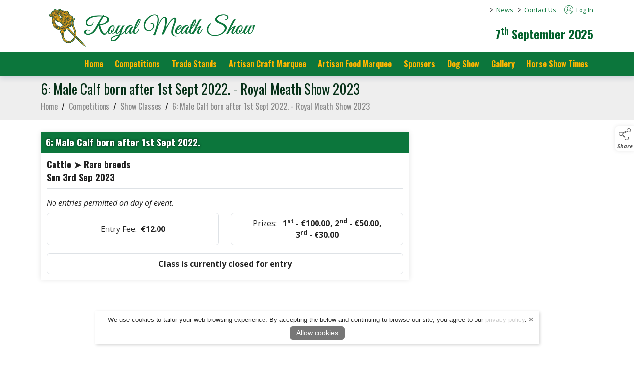

--- FILE ---
content_type: text/html; charset=UTF-8
request_url: https://www.royalmeathshow.com/show-classes/459
body_size: 14669
content:
<!doctype html>
<html lang="en">
    <head>        
        <meta charset="utf-8">
        <meta name="viewport" content="width=device-width, initial-scale=1">
        <meta name="generator" content="ARD Software">
        <meta name="author" content="Royal Meath Show">
    <meta property="og:url" content="https://www.royalmeathshow.com/show-classes/459">
            <meta property="og:title" content="6: Male Calf born after 1st Sept 2022. - Royal Meath Show 2023">
        <meta property="og:ttl" content="604800">                <meta property="og:description" content="6: Male Calf born after 1st Sept 2022. - Royal Meath Show 2023" />
    
    <meta name="robots" content="index,follow">
    <meta name="googlebot" content="index,follow">
            <meta name="title" content="6: Male Calf born after 1st Sept 2022. - Royal Meath Show 2023">
                <meta name="description" content="6: Male Calf born after 1st Sept 2022. - Royal Meath Show 2023" />
                    <link rel="canonical" href="https://www.royalmeathshow.com/show-classes/459" />
            <meta name="csrf-token" content="iH5mZ8fHYY2PAz4gDTuZRINXp083BLmIMw9LJZSO">

                    <script type="application/ld+json">
            {
                "@context": "https://schema.org/",
                "@type": "WebSite",
                "name": "Royal Meath Show",
                "url": "https://www.royalmeathshow.com" 
            }
            </script>
        


        <title>Class - 6: Male Calf born after 1st Sept 2022. - Royal Meath Show 2023  - Royal Meath Show</title>

        <link rel="shortcut icon" href="https://www.royalmeathshow.com/media/favicon">
        <link rel="preload" href="/css/bootstrap.min.css" as="style" />
        <link rel="preload" href="/themes/theme.css" as="style" />
        <link href="/css/front.css?v=1.1" as="style" />

        <link rel="stylesheet" href="/css/bootstrap.min.css">
        <link rel="stylesheet" href="/css/front.css">
        <link rel="stylesheet" href="/themes/theme.css">
        <link href="/media/css/tenant.css" rel="stylesheet">
        <link href="/css/owl.carousel.css?v=1.0" rel="stylesheet" media="print" onload="this.media='all'">
        <link href="/css/owl.theme.css?v=1.0" rel="stylesheet" media="print" onload="this.media='all'">
        <link href="/css/owl.transitions.css?v=1.0" rel="stylesheet" media="print" onload="this.media='all'">
        <link rel="stylesheet" href="https://cdnjs.cloudflare.com/ajax/libs/jquery-confirm/3.3.2/jquery-confirm.min.css">


                        <script src="/js/bootstrap.bundle.min.js"></script>
        <script src="/js/jquery.min.js"></script>
        <script src="/js/jquery-ui.min.js"></script>

        <style>
        
        
        </style>

        

        <script>
        jQuery.event.special.touchstart = {
            setup: function( _, ns, handle ) {
                this.addEventListener("touchstart", handle, { passive: !ns.includes("noPreventDefault") });
            }
        };
        jQuery.event.special.touchmove = {
            setup: function( _, ns, handle ) {
                this.addEventListener("touchmove", handle, { passive: !ns.includes("noPreventDefault") });
            }
        };
        jQuery.event.special.wheel = {
            setup: function( _, ns, handle ){
                this.addEventListener("wheel", handle, { passive: true });
            }
        };
        jQuery.event.special.mousewheel = {
            setup: function( _, ns, handle ){
                this.addEventListener("mousewheel", handle, { passive: true });
            }
        };
        </script>

        <script src="/js/sb-admin-pro.js" defer></script>
        <script src="/js/app_v2.js" defer></script>
        <script defer src="/js/owl.carousel.min.js"></script>

                <script src="https://cdnjs.cloudflare.com/ajax/libs/jquery-confirm/3.3.2/jquery-confirm.min.js"></script>

        <script src="/js/jquery.lazyload.js"></script>

        
        <script src="/js/jquery.magnific-popup.min.js" defer></script>

        <script defer src="/js/siteScripts.js"></script>

        <link defer rel="preconnect" href="https://fonts.gstatic.com"/>
        <link defer rel="preload" as="style" href="https://fonts.googleapis.com/css?family=Open+Sans:100,100i,300,300i,400,400i,500,500i,700,700i,900,900i&display=swap" />
        <link defer rel="stylesheet" href="https://fonts.googleapis.com/css?family=Open+Sans:100,100i,300,300i,400,400i,500,500i,700,700i,900,900i&display=swap" media="print" onload="this.media='all'" />
        <noscript><link defer rel="stylesheet" href="https://fonts.googleapis.com/css?family=Open+Sans:100,100i,300,300i,400,400i,500,500i,700,700i,900,900i&display=swap" /></noscript>

        <noscript>
            <style type="text/css">
                #noJsMessage {
                    display: block !important;
                    position: fixed;
                    z-index: 111;
                    width: calc(100% - 30px);
                    max-width: 500px;
                    transform: translateX(-50%) translateY(50%);
                    margin-left: 50%;
                    margin-top: 10%;
                    height: auto;
                    padding: 15px 20px;
                    text-align: center;
                    background-color: #fff;
                    border-radius: 6px;
                    box-shadow: 2px 2px 12px rgba(0,0,0,.2);
                    border: 2px solid #ddd;
                    font-weight: bold;
                    font-style: italic;
                    font-size: 16px;
                    line-height: 26px;
                }
            </style>
        </noscript>
                <style>
            /* Cart UI Slider */
            #Cart_Slider {
                z-index: 998;
                position: fixed;
                display: block;
                top: 162px;
                right: 0;
                width: 39px;
                height: 67px;
                background-color: #fff;
                color: #555;
                border-top-left-radius: 10px;
                border-bottom-left-radius: 10px;
                filter: drop-shadow(0px 3px 3px rgba(0,0,0,.1));
                font-family: 'Open Sans', sans-serif;
            }

            #Cart_Slider .cart_icon {
                color: #555;
                width: 32px;
                height: 32px;
                margin-left: 2px;
            }

            #Cart_Slider .cart_expand {
                position: absolute;
                font-size: 9px;
                line-height: 17px;
                text-align: center;
                top: 36px;
                left: 0;
                right: 0;
                height: 33px;
                z-index: 1;
                -webkit-user-select: none;
                -ms-user-select: none;
                user-select: none;
            }

            #Cart_Slider .cart_expand:hover {
                cursor: pointer;
            }

            #Cart_Slider .cart_down_arrow {
                position: absolute;
                left: 13px;
                top: 50px;
                width: 14px;
                height: 14px;
            }

            #Cart_Slider .cart_count {
                position: absolute;
                left: 0px;
                top: 10px;
                text-align: center;
                font-size: 10px;
                font-weight: bold;
                width: 36px;
                color: #555;
            }

            .visit_cart {
                text-align: center;
                font-size: 14px;
                line-height: 14px;
                padding: 3px 0 0;
                font-weight: bold;
                display: block;
                transition: color ease-in-out .2s;
            }

            .visit_cart_link {
                display: block;
                text-align: center;
                font-weight: bold;
                color: #555;
            }

            .visit_cart:hover,
            .visit_cart_link:hover {
                color: #555;
            }

            #Cart_Appear {
                position: fixed;
                top: 230px;
                right: -155px;
                width: 155px;
                padding: 0.5rem 0 0.5rem 0;
                background-color: #fff;
                filter: drop-shadow(0px 3px 3px rgba(0, 0, 0, .1));
                border-top-left-radius: 10px;
                border-bottom-left-radius: 10px;
                transition: all ease-in-out .25s;
                z-index: 999;
            }

            #Cart_Appear.cart_appear_slide {
                right: 0px;
            }

            .cart_items_left {
                display: block;
                text-align: center;
            }

            .cart_appear_item_title {
                display: block;
                font-size: 14px;
                line-height: 16px;
                text-align: center;
                color: #555;
            }

            .slider_cart_image_container {
                position: relative;
                margin-bottom: 8px;
                text-align: center;
            }

            .cart_appear_item img {
                height:  35px;
            }

            @media(max-width: 991px){
                #Cart_Slider {
                    top: unset;
                    bottom: 80px;
                    height: 58px;
                }

                #Cart_Appear {
                    top: unset;
                    bottom: 141px;
                }

                #Cart_Slider .cart_expand {
                    top: 0px;
                    padding-top: 10px;
                    height: 32px;
                }

                .visit_cart {
                    position: relative;
                    top: 19px;
                }

                #Cart_Slider .cart_down_arrow {
                    top: 1px;
                    transform: rotate(180deg);
                }
            }

            @media(max-width: 359px){
                .cart_appear_item_title {
                    font-size: 11px;
                    line-height: 13px;
                }

                .cart_appear_item {
                    text-align: center
                }
                
                .cart_appear_item img {
                    height:  28px;
                }
            }
            /* End Cart UI Slider */

            /* admin element */
            #admin_control {
                padding: 5px 2px;
                z-index: 1000;
                position: fixed;
                display: block;
                top: 160px;
                width: 50px;
                background-color: #dce1e1;
                border-top-right-radius: 0;
                border-bottom-right-radius: 0;
                filter: drop-shadow(0px 3px 3px rgba(0, 0, 0, .1));
                text-align: center;
                font-size: 10px;
                line-height: 12px;
                font-family: 'Open Sans', sans-serif;
            }

            @media(max-width: 1199px){
                #admin_control {
                    top: auto;
                    bottom: 20px;
                }
            }

            .admin_graphic {
                width: 34px;
                margin-bottom: 5px;
                display: inline-block;
                text-align: center;
            }

            .admin_text {
                color: #222 !important;
                display: block;
                padding: 5px 0;
                border-top: 1px solid #b9c1c0;
            }

            .wrench_icon {
                width: 17px !important;
                height: 17px !important;
            }

            .products-icon {
                width: 17px !important;
                height: 17px !important;
            }
            /* end admin element */

            
                    </style>
    </head>

    
    <body class="antialiased standard_theme">
                                

                      
<style>
  .showentries_search_cid {
    display: inline;
    float: right;
    margin-top: 7px;
    width: 290px;
    margin-right: 10px;
    padding: 0 !important;
    min-width: unset !important;
  }

  form#showentries_search_cid .input-group {
      align-items: end;
  }

  .search_result_title {
    font-size: max(14px);
    line-height: 1.5;
    padding-top: 7px;
    padding-bottom: 7px;
  }
  
  #results{
    display: none !important;
    width: 250px !important;
    max-height: 400px;
    background-color: #fff;
    position: absolute;
    z-index: 111111111111111 !important;
    overflow-x: hidden !important;
    top: 39px;
    left: 0px;
    padding: 0;
    margin: 0;
    list-style: none;
    display: block;
    box-shadow: 2px 2px 8px rgba(0,0,0,.2);
    border-left: 1px solid #ced4da;
    border-right: 1px solid #ced4da;
  }


  .showentries_search_cid #q_cid:focus + #results {
    display: block !important;
  }

  .showentries_search_cid #q_cid:active + #results {
    display: block !important;
  }

  .showentries_search_cid #q_cid + #results:focus {
    display: block !important;
  }

  .showentries_search_cid #q_cid + #results:active {
    display: block !important;
  }

  #results:focus {
    display: block !important;
  }

  #results:active {
    display: block !important;
  }

  #results li {
    min-height: 60px;
    border-bottom: 1px solid #ced4da;
    display: block;
    transition: background-color .2s ease-in-out;
  }

  #results li:hover {
    background-color: #dde1e6;
  }

  #results li a {
    color: #000 !important;
    text-decoration: none;
  }

  #results .searched_image_container {
    padding-left: 0;
  }

  #results .search_image_outer {
    height: 54px;
  }

  #results img {
    max-height: 100%;
    height: auto;
    max-width: 100%;
    width: auto;
  }

  header.top_nav_desktop .nav .nav-item .dropdown-menu.dropdown_preview_icon {
    padding: 5px 0 !important;
    left: -15px;
    display: flex !important;
    background-color: #fff;
    border-radius: 6px;
  }

  header.top_nav_desktop .nav .nav-item:last-of-type .dropdown-menu.dropdown_preview_icon {
    left: unset;
    right: -15px;
  }

  header.top_nav_desktop .nav .nav-item .dropdown-menu.dropdown_preview_icon li {
    width: 210px;
  }

  header.top_nav_desktop .nav .nav-item .dropdown-menu.dropdown_preview_icon li a {
    color: #444 !important;
    white-space: break-spaces;
    padding: 0;
    font-size: 14px !important;
    line-height: 16px !important;
  }

  header.top_nav_desktop .nav .nav-item .dropdown-menu.dropdown_preview_icon .preview_icon_overview_title {
    color: #444 !important;
    white-space: break-spaces;
    padding: 5px 0;
    margin-bottom: 5px;
    font-size: 14px !important;
    line-height: 16px !important;
    border-bottom: 1px solid #ddd;
    display: block;
    text-decoration: none;
  }

  header.top_nav_desktop .nav .nav-item .dropdown-menu.dropdown_preview_icon .preview_icon_overview_title:hover {
    background-color: transparent !important;
  }

  header.top_nav_desktop .nav .nav-item .dropdown-menu.dropdown_preview_icon li .dropdown_preview_text {
    font-size: 13px;
    line-height: 14px;
    font-weight: normal;
    color: #888;
  }

  header.top_nav_desktop .nav .nav-item .dropdown-menu.dropdown_preview_icon li .dropdown_preview_text p:last-of-type {
    margin-bottom: 0;
  }

  /* VAT on/off switch in menu */
  .inc_ex_vat {
    display: inline-block;
    margin-left: 10px;
    background-color: #666;
    color: #fff;
    font-size: 12px;
    font-weight: bold;
    height: 18px;
    line-height: 20px;
    border-radius: 5px;
    margin-top: 11px;
    padding: 0 8px;
    cursor: pointer;
    -moz-user-select: -moz-none;
    -khtml-user-select: none;
    -webkit-user-select: none;
    -ms-user-select: none;
    user-select: none;
    font-family: 'Open Sans';
  }

  .inc_ex_vat a {
    padding: 0 !important;
    display: inline-block;
    line-height: 20px;
  }

  .inc_ex_vat .vat_switch {
    position: relative;
    display: inline-block;
    width: 30px;
    height: 14px;
    top: 2px;
    margin: 0 2px;
    border-radius: 8px;
    background-color: #fff;
  }

  #VAT_toggle_on,
  #VAT_toggle_off {
    background-color: transparent;
    display: inline-block;
    height: 18px;
  }

  .mobile_vat #VAT_toggle_on, .mobile_vat #VAT_toggle_off {
    position: relative;
    top: 1px;
  }

  .vat_switch.on:before {
    content: '';
    position: absolute;
    top: 1px;
    left: 2px;
    border-radius: 50%;
    width: 12px;
    height: 12px;
    background-color: #e20e41;
  }

  .vat_switch.off:before {
    content: '';
    position: absolute;
    top: 1px;
    right: 2px;
    border-radius: 50%;
    width: 12px;
    height: 12px;
    background-color: #e20e41;
  }

  .inc_ex_vat.mobile_vat {
    position: fixed;
    top: unset;
    bottom: 0;
    right: 0px;
    margin: 0;
    border-radius: 6px 0 0 0;
    font-size: 10px;
    font-weight: bold;
    height: 18px;
    line-height: normal;
    background-color: #666;
    color: #fff;
    padding: 0px 6px;
    z-index: 111;
  }

   .inc_ex_vat.mobile_vat .vat_switch {
    height: 12px;
    border: 1px solid;
  }

  .inc_ex_vat.mobile_vat .vat_switch.on:before {
    width: 10px;
    height: 10px;
    top: 0;
  }

  .inc_ex_vat.mobile_vat .vat_switch.off:before {
    width: 10px;
    height: 10px;
    top: 0;
  }
  /* VAT on/off switch in menu */

  .menu_top_content {
    height: 41px;
  }

  .high_contrast_theme.contrast_mobile {
    position: fixed;
    right: 0;
    top: 138px;
    width: 30px;
    height: 30px;
    padding: 0;
    background-color: #fff !important;
    z-index: 998;
    display: flex;
    align-items: center;
    justify-content: center;
    border-top-left-radius: 6px;
    border-bottom-left-radius: 6px;
    box-shadow: 0px 0px 8px rgba(0, 0, 0, .1);
    border: 0;
  }

  .high_contrast_theme.contrast_mobile svg {
    margin: 0 !important;
  }

  .high_contrast_theme.bg-transparent svg {
    margin-top: -2px;
  }

  .high_contrast_theme.bg-transparent {
    font-size: 13px;
    margin: 0 0 0 10px;
    padding: 0;
    border: 0;
    display: inline;
    cursor: pointer;
  }

  .mobile_icon_container {
    display: inline-flex;
    height: 100%;
    align-items: center;
  }

  /* Social Media Module */
  .social_media_top {
      width: 17px;
      height: auto;
      padding: 0;
      margin-top: 11px;
      margin-right: 9px;
      position: relative;
      display: inline-block;
      border-radius: 4px;
  }

  .social_media_top a {
      position: absolute;
      top: 0;
      right: 0;
      bottom: 0;
      left: 0;
      height: unset !important;
  }

  .social_media_top img {
      width: 17px;
      height: auto;
      display: block;
  }

  .social_media_main {
      width: 35px;
      height: 35px;
      padding: 0;
      margin-top: 9px;
      margin-left: 6px;
      position: relative;
      display: inline-block;
      transition: all ease-in-out .15s;
      display: inline-block;
  }

  .social_media_main a {
      position: absolute;
      top: 0;
      right: 0;
      bottom: 0;
      left: 0;
  }

  .social_media_main img {
      display: inline-block;
      image-rendering: -webkit-optimize-contrast;
  }

  .social_media_main:hover {
      transform: scale(.96);
  }

  .social_media_main.social_media_footer {
      margin-top: 0;
      margin-left: 3px;
      margin-right: 3px;
      margin-bottom: 10px;
  }
  /* End Social Media Module */

  .skip_to_content {
    position: absolute;
    left: 5px;
    top: -41px;
    font-family: 'Open Sans',sans-serif;
    font-size: 16px;
    font-weight: 500;
    line-height: 1;
    padding: 10px 15px;
    border: 2px solid;
    border-bottom-right-radius: 6px;
    border-bottom-left-radius: 6px;
    text-transform: uppercase;
    background-color: #fff;
    z-index: 1000000;
    transition: top .4s ease-in-out;
    cursor: pointer;
  }

  .skip_to_content:focus-visible {
    top: -3px;
  }

  @media(max-width:991px){
    .desktop_skip.skip_to_content {
      display: none;
    }
  }

  .mobile_skip.skip_to_content:focus-visible {
    top: -3px;
  }

  @media(max-width:500px){
    .skip_to_content {
      font-size: 14px;
    }
  }

  .menu_kb_dropdown_expander {
    background-color: #555;
    color: #fff;
    border: none;
    border-bottom-left-radius: 4px;
    border-bottom-right-radius: 4px;
    font-family: 'Open Sans', sans-serif;
    font-size: 14px;
    font-weight: 500;
    height: 22px;
    position: absolute;
    top: 0px;
    left: 50%;
    transform: translateX(-50%);
    z-index: 2;
    opacity: 0;
  }
</style>

<a class="desktop_skip skip_to_content" href="#wrapper">Skip to content</a>
  <div class="dropdown-menu-background"></div>
  <header id="topHead" class="d-none d-lg-block">
    <div class="transparent_top_menu_background"></div>
    <div class="container-lg position-relative">
      <nav class="nav logo_container_desktop" role="navigation">
                  <a class="logo" href="/" aria-label="link to homepage">
              <img class="logo_nav" src="/media/site_logo" onerror="this.src='/images/site_logo.png';" alt="website logo" draggable="false"/>
          </a>
              </nav>
      <div class="menu_top_content">
                <nav class="nav justify-content-end" role="navigation">
                                <ul class="nav">
                              <li class="social_media_container">
                                          </li>
                          </ul>
                    <ul class="nav">
                      <li class="nav-item">
              <span class="me-0 ms-2 menu_arrow_right" aria-hidden="true">&gt;&nbsp;</span>
              <a class="ms-0 nav-link top_nav_item" href="/news">News</a>
                          </li>
                      <li class="nav-item">
              <span class="me-0 ms-2 menu_arrow_right" aria-hidden="true">&gt;&nbsp;</span>
              <a class="ms-0 nav-link top_nav_item" href="/contact">Contact Us</a>
                          </li>
                    </ul>
                    <ul class="nav ms-3">
                          <li class="nav-item">
                <a href="https://www.royalmeathshow.com/login">
                  <svg x="0px" y="0px" class="desktop_account_icon" viewBox="0 0 100 100" xml:space="preserve" role="presentation">
                      <g>
                          <path style="fill:currentcolor" d="M100,47.8c0,1.5,0,3,0,4.5c0,0.2-0.1,0.4-0.1,0.6c-0.3,4.6-1.1,9.2-2.7,13.5c-2.8,8.2-7.5,15.1-13.9,20.9
                          c-1.9,1.7-3.9,3.2-6,4.6c-6.7,4.4-14,7-21.9,7.8c-1,0.1-2.1,0.2-3.1,0.3c-1.5,0-3,0-4.5,0c-0.2,0-0.3-0.1-0.5-0.1
                          c-2.2-0.3-4.5-0.4-6.7-0.8c-9.3-1.8-17.5-5.9-24.4-12.4c-2.7-2.5-5.2-5.3-7.3-8.4c-4.8-7-7.6-14.6-8.5-23c-0.1-1-0.2-2.1-0.3-3.1
                          c0-1.5,0-3,0-4.5c0-0.2,0.1-0.4,0.1-0.6c0.2-4.5,1.1-8.9,2.5-13.2C7.1,21.4,15.2,11.9,27,5.6c5.5-2.9,11.4-4.7,17.6-5.3
                          c1-0.1,2.1-0.2,3.1-0.3c1.5,0,3,0,4.5,0c0.2,0,0.4,0.1,0.6,0.1c3.4,0.2,6.8,0.7,10,1.6c12.3,3.4,22,10.5,29,21.1
                          c4.4,6.6,6.9,13.9,7.8,21.9C99.8,45.7,99.9,46.7,100,47.8z M83.7,80.9c14.8-15.5,17.6-43-0.2-62.2C65.4-0.6,35-0.7,16.8,18.5
                          c-18,19.1-15.4,46.8-0.5,62.4c1-6.5,3.6-12.2,7.8-17.1c4.2-5,9.5-8.4,15.7-10.4c-11.1-6.6-13.3-21-5.5-30.4c7.4-9,20.9-10,29.4-2.1
                          c4.3,4,6.6,9,6.6,14.9c-0.1,7.7-3.6,13.5-10.1,17.6c6.2,2,11.5,5.5,15.7,10.4C80.1,68.7,82.7,74.5,83.7,80.9z M51.1,95.8
                          c1.3-0.1,3.8-0.3,6.2-0.6C65.6,93.9,73,90.4,79.5,85c0.3-0.2,0.3-0.4,0.3-0.7c-0.2-1.6-0.3-3.3-0.7-4.9
                          c-4.1-18.3-24-28.7-41.4-20.6c-10.8,5-16.5,13.7-17.5,25.5c0,0.3,0.1,0.6,0.4,0.8C29.1,92.1,38.9,95.7,51.1,95.8z M50,19.7
                          c-8.9,0-16,7.2-16,16.1c0,9.1,7.6,16.4,16.7,16.1c8.2-0.3,15.4-7.1,15.5-16C66.1,27,58.8,19.7,50,19.7z"></path>
                      </g>
                  </svg>
                  Log In
                </a>
              </li>
                      </ul>
                                      </nav>
      </div>
    </div>
  </header>

  <header id="topNav" class="d-none d-lg-block topHead no_pad_important middleNav">
    <div class="transparent_middle_menu_background"></div>
    <nav class="container-lg position-relative d-flex justify-content-end" role="navigation">
      
                        <div class="social_media_container ms-3">
                                          </div>
        
                <div class="menu_date ms-3 module_title">7<sup>th</sup> September 2025</div>
        
        
              </nav>
  </header>


    
      <header class="top_nav_desktop d-none d-lg-block top_nav_two ">
      <div class="transparent_menu_background"></div>
      <div class="container-lg noPad" style="position: relative;">
        <nav class="site-nav" role="navigation">
          <ul class="nav noPad justify-content-end" id="navbarNavDropdown">

                        
                                        
              <li class="nav-item">
                <a class="nav-link" aria-current="page" href="/" aria-label="/">Home</a>
                                                                                                      </li>
                                                                                                                                                                                                        
              <li class="nav-item dropdown">
                <a id="DropdownItemID_1" class="nav-link has_dropdown" aria-current="page" href="/competitions" aria-label="/competitions" aria-haspopup="true" aria-expanded="false">Competitions</a>
                                                                                                    <ul class="dropdown-menu">
                                                        <li>
                                <a class="dropdown-item" href="/enter-classes" aria-label="/enter-classes" aria-haspopup="true" aria-expanded="false">Enter Classes</a>
                                                              </li>
                                                        <li class="item-with-sub">
                                <a class="dropdown-item" href="/competitions/competition-sections" aria-label="/competitions/competition-sections" aria-haspopup="true" aria-expanded="false">Competition Sections</a>
                                                              </li>
                                                        <li>
                                <a class="dropdown-item" href="/show-results" aria-label="/show-results" aria-haspopup="true" aria-expanded="false">Results</a>
                                                              </li>
                                                        <li>
                                <a class="dropdown-item" href="/competitions/past-results" aria-label="/competitions/past-results" aria-haspopup="true" aria-expanded="false">Past Results</a>
                                                              </li>
                                                        <li>
                                <a class="dropdown-item" href="/competitions/rules-and-regulations" aria-label="/competitions/rules-and-regulations" aria-haspopup="true" aria-expanded="false">Rules and Regulations</a>
                                                              </li>
                                                  </ul>
                                                                                                                  </li>
                                                                                                                                                                        
              <li class="nav-item dropdown">
                <a id="DropdownItemID_2" class="nav-link has_dropdown" aria-current="page" href="/trade-stands" aria-label="/trade-stands" aria-haspopup="true" aria-expanded="false">Trade Stands</a>
                                                                                                    <ul class="dropdown-menu">
                                                        <li>
                                <a class="dropdown-item" href="/show-tradestand" aria-label="/show-tradestand" aria-haspopup="true" aria-expanded="false">Trade Stands Application</a>
                                                              </li>
                                                        <li>
                                <a class="dropdown-item" href="/show-trade-directory" aria-label="/show-trade-directory" aria-haspopup="true" aria-expanded="false">Show Trade Directory</a>
                                                              </li>
                                                        <li>
                                <a class="dropdown-item" href="/trade-stands/trade-terms-and-conditions" aria-label="/trade-stands/trade-terms-and-conditions" aria-haspopup="true" aria-expanded="false">Trade Terms and Conditions</a>
                                                              </li>
                                                        <li>
                                <a class="dropdown-item" href="/trade-stands/trade-stands-information" aria-label="/trade-stands/trade-stands-information" aria-haspopup="true" aria-expanded="false">Trade Stands Information</a>
                                                              </li>
                                                  </ul>
                                                                                                                  </li>
                                        
              <li class="nav-item">
                <a class="nav-link" aria-current="page" href="/artisan-food-marquee-1" aria-label="/artisan-food-marquee-1">Artisan Craft Marquee</a>
                                                                                                      </li>
                                        
              <li class="nav-item">
                <a class="nav-link" aria-current="page" href="/artisan-food-marquee" aria-label="/artisan-food-marquee">Artisan Food Marquee</a>
                                                                                                      </li>
                                        
              <li class="nav-item">
                <a class="nav-link" aria-current="page" href="https://royalmeathshow.com/sponsors" aria-label="https://royalmeathshow.com/sponsors">Sponsors</a>
                                                                                                      </li>
                                        
              <li class="nav-item">
                <a class="nav-link" aria-current="page" href="/dog-show" aria-label="/dog-show">Dog Show</a>
                                                                                                      </li>
                                                                                                                                                                                                                                        
              <li class="nav-item dropdown">
                <a id="DropdownItemID_3" class="nav-link has_dropdown" aria-current="page" href="/gallery" aria-label="/gallery" aria-haspopup="true" aria-expanded="false">Gallery</a>
                                                                                                    <ul class="dropdown-menu">
                                                        <li>
                                <a class="dropdown-item" href="/gallery/gallery-2022" aria-label="/gallery/gallery-2022" aria-haspopup="true" aria-expanded="false">Gallery 2022</a>
                                                              </li>
                                                        <li>
                                <a class="dropdown-item" href="/gallery/cattle-gallery-2023" aria-label="/gallery/cattle-gallery-2023" aria-haspopup="true" aria-expanded="false">Cattle Gallery 2023</a>
                                                              </li>
                                                        <li>
                                <a class="dropdown-item" href="/gallery/cattle-gallery-2022" aria-label="/gallery/cattle-gallery-2022" aria-haspopup="true" aria-expanded="false">Cattle Gallery 2022</a>
                                                              </li>
                                                        <li class="item-with-sub">
                                <a class="dropdown-item" href="/gallery/gallery-2019" aria-label="/gallery/gallery-2019" aria-haspopup="true" aria-expanded="false">Gallery 2019</a>
                                                              </li>
                                                        <li>
                                <a class="dropdown-item" href="/gallery/gallery-2018" aria-label="/gallery/gallery-2018" aria-haspopup="true" aria-expanded="false">Gallery 2018</a>
                                                              </li>
                                                        <li>
                                <a class="dropdown-item" href="/gallery/gallery-2017" aria-label="/gallery/gallery-2017" aria-haspopup="true" aria-expanded="false">Gallery 2017</a>
                                                              </li>
                                                  </ul>
                                                                                                                  </li>
                                        
              <li class="nav-item">
                <a class="nav-link" aria-current="page" href="/Horse_Show_Times" aria-label="/Horse_Show_Times">Horse Show Times</a>
                                                                                                      </li>
                      </ul>
          <ul class="nav contracted_nav" style="position: absolute; top: 12px; right: 0.75rem; z-index: 111111; display: none;">
                                          <li class="nav-item me-3">
                  <a href="https://www.royalmeathshow.com/login" title="Log In" aria-label="log in" style="background-color: transparent; text-decoration: none;">
                    <svg x="0px" y="0px" class="desktop_account_icon" viewBox="0 0 100 100" xml:space="preserve" role="presentation">
                        <g>
                            <path style="fill:currentcolor" d="M100,47.8c0,1.5,0,3,0,4.5c0,0.2-0.1,0.4-0.1,0.6c-0.3,4.6-1.1,9.2-2.7,13.5c-2.8,8.2-7.5,15.1-13.9,20.9
                            c-1.9,1.7-3.9,3.2-6,4.6c-6.7,4.4-14,7-21.9,7.8c-1,0.1-2.1,0.2-3.1,0.3c-1.5,0-3,0-4.5,0c-0.2,0-0.3-0.1-0.5-0.1
                            c-2.2-0.3-4.5-0.4-6.7-0.8c-9.3-1.8-17.5-5.9-24.4-12.4c-2.7-2.5-5.2-5.3-7.3-8.4c-4.8-7-7.6-14.6-8.5-23c-0.1-1-0.2-2.1-0.3-3.1
                            c0-1.5,0-3,0-4.5c0-0.2,0.1-0.4,0.1-0.6c0.2-4.5,1.1-8.9,2.5-13.2C7.1,21.4,15.2,11.9,27,5.6c5.5-2.9,11.4-4.7,17.6-5.3
                            c1-0.1,2.1-0.2,3.1-0.3c1.5,0,3,0,4.5,0c0.2,0,0.4,0.1,0.6,0.1c3.4,0.2,6.8,0.7,10,1.6c12.3,3.4,22,10.5,29,21.1
                            c4.4,6.6,6.9,13.9,7.8,21.9C99.8,45.7,99.9,46.7,100,47.8z M83.7,80.9c14.8-15.5,17.6-43-0.2-62.2C65.4-0.6,35-0.7,16.8,18.5
                            c-18,19.1-15.4,46.8-0.5,62.4c1-6.5,3.6-12.2,7.8-17.1c4.2-5,9.5-8.4,15.7-10.4c-11.1-6.6-13.3-21-5.5-30.4c7.4-9,20.9-10,29.4-2.1
                            c4.3,4,6.6,9,6.6,14.9c-0.1,7.7-3.6,13.5-10.1,17.6c6.2,2,11.5,5.5,15.7,10.4C80.1,68.7,82.7,74.5,83.7,80.9z M51.1,95.8
                            c1.3-0.1,3.8-0.3,6.2-0.6C65.6,93.9,73,90.4,79.5,85c0.3-0.2,0.3-0.4,0.3-0.7c-0.2-1.6-0.3-3.3-0.7-4.9
                            c-4.1-18.3-24-28.7-41.4-20.6c-10.8,5-16.5,13.7-17.5,25.5c0,0.3,0.1,0.6,0.4,0.8C29.1,92.1,38.9,95.7,51.1,95.8z M50,19.7
                            c-8.9,0-16,7.2-16,16.1c0,9.1,7.6,16.4,16.7,16.1c8.2-0.3,15.4-7.1,15.5-16C66.1,27,58.8,19.7,50,19.7z"></path>
                        </g>
                    </svg>
                  </a>
                </li>
                                                            </ul>
        </nav>
      </div>
    </header>
  

<header id="topNavMobile" class="d-block d-lg-none">
  <a class="mobile_skip skip_to_content" href="#wrapper" aria-label="skip to page content">Skip to content</a>
  <div class="transparent_mobile_background"></div>
  <nav class="navbar navbar-expand-lg" role="navigation">
            <nav class="mobile_logo_container" role="navigation">
      <a class="logo position-absolute top-0 end-0 bottom-0 start-0" style="z-index: 1;" href="/" aria-label="link to homepage"></a>
      <img class="logo_mobile" src="/media/mobile_logo" onerror="this.src='/images/site_logo.png';" alt="website logo" draggable="false"/>
    </nav>

    
        <nav class="mobile_icon_container" role="navigation">
                          <div class="position-relative mobile_account_container">
                      <a class="position-absolute top-0 end-0 bottom-0 start-0" href="https://www.royalmeathshow.com/login" title="Log In" aria-label="log in"></a>
            <svg x="0px" y="0px" class="mobile_account_icon" viewBox="0 0 100 100" xml:space="preserve" role="presentation">
                <g>
                    <path style="fill:currentcolor" d="M100,47.8c0,1.5,0,3,0,4.5c0,0.2-0.1,0.4-0.1,0.6c-0.3,4.6-1.1,9.2-2.7,13.5c-2.8,8.2-7.5,15.1-13.9,20.9
                    c-1.9,1.7-3.9,3.2-6,4.6c-6.7,4.4-14,7-21.9,7.8c-1,0.1-2.1,0.2-3.1,0.3c-1.5,0-3,0-4.5,0c-0.2,0-0.3-0.1-0.5-0.1
                    c-2.2-0.3-4.5-0.4-6.7-0.8c-9.3-1.8-17.5-5.9-24.4-12.4c-2.7-2.5-5.2-5.3-7.3-8.4c-4.8-7-7.6-14.6-8.5-23c-0.1-1-0.2-2.1-0.3-3.1
                    c0-1.5,0-3,0-4.5c0-0.2,0.1-0.4,0.1-0.6c0.2-4.5,1.1-8.9,2.5-13.2C7.1,21.4,15.2,11.9,27,5.6c5.5-2.9,11.4-4.7,17.6-5.3
                    c1-0.1,2.1-0.2,3.1-0.3c1.5,0,3,0,4.5,0c0.2,0,0.4,0.1,0.6,0.1c3.4,0.2,6.8,0.7,10,1.6c12.3,3.4,22,10.5,29,21.1
                    c4.4,6.6,6.9,13.9,7.8,21.9C99.8,45.7,99.9,46.7,100,47.8z M83.7,80.9c14.8-15.5,17.6-43-0.2-62.2C65.4-0.6,35-0.7,16.8,18.5
                    c-18,19.1-15.4,46.8-0.5,62.4c1-6.5,3.6-12.2,7.8-17.1c4.2-5,9.5-8.4,15.7-10.4c-11.1-6.6-13.3-21-5.5-30.4c7.4-9,20.9-10,29.4-2.1
                    c4.3,4,6.6,9,6.6,14.9c-0.1,7.7-3.6,13.5-10.1,17.6c6.2,2,11.5,5.5,15.7,10.4C80.1,68.7,82.7,74.5,83.7,80.9z M51.1,95.8
                    c1.3-0.1,3.8-0.3,6.2-0.6C65.6,93.9,73,90.4,79.5,85c0.3-0.2,0.3-0.4,0.3-0.7c-0.2-1.6-0.3-3.3-0.7-4.9
                    c-4.1-18.3-24-28.7-41.4-20.6c-10.8,5-16.5,13.7-17.5,25.5c0,0.3,0.1,0.6,0.4,0.8C29.1,92.1,38.9,95.7,51.1,95.8z M50,19.7
                    c-8.9,0-16,7.2-16,16.1c0,9.1,7.6,16.4,16.7,16.1c8.2-0.3,15.4-7.1,15.5-16C66.1,27,58.8,19.7,50,19.7z"></path>
                </g>
            </svg>
                  </div>
          </nav>
    
    <div class="navbar-toggler mobile_burger" type="button" data-bs-toggle="collapse" data-bs-target="#navbarSupportedContent" aria-controls="navbarSupportedContent" aria-expanded="false" aria-label="Toggle navigation" role="navigation" tabindex="0">
      <span class="x_icon menu-btn-mob"></span>
    </div>

          <div class="collapse navbar-collapse" id="navbarSupportedContent">
        <ul class="navbar-nav me-auto mb-2 mb-lg-0">
                                              <li class="nav-item">
                  <a class="nav-link menu-item-title" href="/">Home</a>
              </li>
                                                <li class="nav-item dropdown">
                  <span class="menu-item-title">
                      <a id="menu_title_1" href="/competitions" aria-label="/competitions">Competitions</a>
                  </span>
                                      <button class="nav-link dropdown-toggle main-toggle navbarDropdown" role="button" aria-expanded="false" aria-label="dropdown toggle" tabindex="0" data-bs-toggle="dropdown"></button>
                    <ul class="dropdown-menu main-dropdown" aria-labelledby="menu_title_1">
                                                  <li>
                            <a class="dropdown-item" href="/enter-classes" aria-label="/enter-classes">Enter Classes</a>
                                                        </li>
                                                  <li>
                            <a class="dropdown-item" href="/competitions/competition-sections" aria-label="/competitions/competition-sections">Competition Sections</a>
                                                        </li>
                                                  <li>
                            <a class="dropdown-item" href="/show-results" aria-label="/show-results">Results</a>
                                                        </li>
                                                  <li>
                            <a class="dropdown-item" href="/competitions/past-results" aria-label="/competitions/past-results">Past Results</a>
                                                        </li>
                                                  <li>
                            <a class="dropdown-item" href="/competitions/rules-and-regulations" aria-label="/competitions/rules-and-regulations">Rules and Regulations</a>
                                                        </li>
                                            </ul>
                                </li>
                                                              <li class="nav-item dropdown">
                  <span class="menu-item-title">
                      <a id="menu_title_2" href="/trade-stands" aria-label="/trade-stands">Trade Stands</a>
                  </span>
                                      <button class="nav-link dropdown-toggle main-toggle navbarDropdown" role="button" aria-expanded="false" aria-label="dropdown toggle" tabindex="0" data-bs-toggle="dropdown"></button>
                    <ul class="dropdown-menu main-dropdown" aria-labelledby="menu_title_2">
                                                  <li>
                            <a class="dropdown-item" href="/show-tradestand" aria-label="/show-tradestand">Trade Stands Application</a>
                                                        </li>
                                                  <li>
                            <a class="dropdown-item" href="/show-trade-directory" aria-label="/show-trade-directory">Show Trade Directory</a>
                                                        </li>
                                                  <li>
                            <a class="dropdown-item" href="/trade-stands/trade-terms-and-conditions" aria-label="/trade-stands/trade-terms-and-conditions">Trade Terms and Conditions</a>
                                                        </li>
                                                  <li>
                            <a class="dropdown-item" href="/trade-stands/trade-stands-information" aria-label="/trade-stands/trade-stands-information">Trade Stands Information</a>
                                                        </li>
                                            </ul>
                                </li>
                                                              <li class="nav-item">
                  <a class="nav-link menu-item-title" href="/artisan-food-marquee-1">Artisan Craft Marquee</a>
              </li>
                                                <li class="nav-item">
                  <a class="nav-link menu-item-title" href="/artisan-food-marquee">Artisan Food Marquee</a>
              </li>
                                                <li class="nav-item">
                  <a class="nav-link menu-item-title" href="https://royalmeathshow.com/sponsors">Sponsors</a>
              </li>
                                                <li class="nav-item">
                  <a class="nav-link menu-item-title" href="/dog-show">Dog Show</a>
              </li>
                                                <li class="nav-item dropdown">
                  <span class="menu-item-title">
                      <a id="menu_title_3" href="/gallery" aria-label="/gallery">Gallery</a>
                  </span>
                                      <button class="nav-link dropdown-toggle main-toggle navbarDropdown" role="button" aria-expanded="false" aria-label="dropdown toggle" tabindex="0" data-bs-toggle="dropdown"></button>
                    <ul class="dropdown-menu main-dropdown" aria-labelledby="menu_title_3">
                                                  <li>
                            <a class="dropdown-item" href="/gallery/gallery-2022" aria-label="/gallery/gallery-2022">Gallery 2022</a>
                                                        </li>
                                                  <li>
                            <a class="dropdown-item" href="/gallery/cattle-gallery-2023" aria-label="/gallery/cattle-gallery-2023">Cattle Gallery 2023</a>
                                                        </li>
                                                  <li>
                            <a class="dropdown-item" href="/gallery/cattle-gallery-2022" aria-label="/gallery/cattle-gallery-2022">Cattle Gallery 2022</a>
                                                        </li>
                                                  <li>
                            <a class="dropdown-item" href="/gallery/gallery-2019" aria-label="/gallery/gallery-2019">Gallery 2019</a>
                                                        </li>
                                                  <li>
                            <a class="dropdown-item" href="/gallery/gallery-2018" aria-label="/gallery/gallery-2018">Gallery 2018</a>
                                                        </li>
                                                  <li>
                            <a class="dropdown-item" href="/gallery/gallery-2017" aria-label="/gallery/gallery-2017">Gallery 2017</a>
                                                        </li>
                                            </ul>
                                </li>
                                                              <li class="nav-item">
                  <a class="nav-link menu-item-title" href="/Horse_Show_Times">Horse Show Times</a>
              </li>
                      
          <li class="col-12 mobile_divider"></li>
                    <li class="nav-item mobile_top_menu_item">
              <a href="/news"><span class="menu_arrow_right" aria-hidden="true">&gt;</span>&nbsp;News</a>
          </li>
                    <li class="nav-item mobile_top_menu_item">
              <a href="/contact"><span class="menu_arrow_right" aria-hidden="true">&gt;</span>&nbsp;Contact Us</a>
          </li>
          
        </ul>
      </div>
      </nav>
  
    
  </header>


<script>
$(document).ready(function() {
	$(".mobile_burger").click(function () {
		var menuBtnMob = '.menu-btn-mob';
		var menuBtnMobOn = 'menu-btn-mob-on';
		if($(menuBtnMob).hasClass(menuBtnMobOn)){
      $(document.body).css('cssText', '');
			$(menuBtnMob).removeClass(menuBtnMobOn);
		} else {
      $(document.body).css('cssText', 'overflow: hidden;');
			$(menuBtnMob).addClass(menuBtnMobOn);
		}
	});

  $(".mobile_burger").on('keypress',function(e) {
      if(e.which == 13) {
        var menuBtnMob = '.menu-btn-mob';
        var menuBtnMobOn = 'menu-btn-mob-on';
        var navDropdown = $('.navbar.navbar-expand-lg').find('#navbarSupportedContent');
        if($(menuBtnMob).hasClass(menuBtnMobOn)){
          $(document.body).css('cssText', '');
          $(menuBtnMob).removeClass(menuBtnMobOn);
          $(navDropdown).removeClass('show');
        } else {
          $(document.body).css('cssText', 'overflow: hidden;');
          $(menuBtnMob).addClass(menuBtnMobOn);
          $(navDropdown).addClass('show');
        }
      }
  });

  $("#topNavMobile .nav-item.dropdown").each(function() {
    var clicker = $(this).find('.dropdown-toggle.main-toggle');
    var expander = $(this).find('.dropdown-menu.main-dropdown');
    $(clicker).on("click", function(){
      $(clicker).toggleClass('expanded');
      $(expander).slideToggle(250);
    });
  });

  $("#topNavMobile .dropdown-menu .dropdown-toggle.sub-toggle").each(function() {
    $(this).on("click", function(){
      $(this).toggleClass('expanded');
      $(this).next('.sub-menu').slideToggle(250);
    });
  });

  $("#topNavMobile .mobile_menu_icon_container .dropdown-toggle").each(function() {
    var toggler = $(this).next('.dropdown-menu');
    $(this).on('keypress',function(e) {
      if(e.which == 13) {
        $(toggler).toggleClass('show');
        $("#topNavMobile .mobile_menu_icon_container .dropdown-menu a").each(function() {
          $(this).attr('tabindex','0');
        });
      }
    });
    $('#topNavMobile .mobile_burger').focusin(function(){
      $(toggler).removeClass('show');
      $("#topNavMobile .mobile_menu_icon_container .dropdown-menu a").each(function() {
        $(this).attr('tabindex','-1');
      });
    });
  });

  $(".desktop_burger").click(function () {
		var menuBtnMob = '.menu-btn-mob';
		var menuBtnMobOn = 'menu-btn-mob-on';
		if($(menuBtnMob).hasClass(menuBtnMobOn)){
			$(menuBtnMob).removeClass(menuBtnMobOn);
		} else {
			$(menuBtnMob).addClass(menuBtnMobOn);
		}
	});

  $(".desktop_burger").on('keypress',function(e) {
      if(e.which == 13) {
        var menuBtnMob = '.menu-btn-mob';
        var menuBtnMobOn = 'menu-btn-mob-on';
        if($(menuBtnMob).hasClass(menuBtnMobOn)){
          $(menuBtnMob).removeClass(menuBtnMobOn);
          $('#navbarSupportedContent').removeClass('show');
        } else {
          $(menuBtnMob).addClass(menuBtnMobOn);
          $('#navbarSupportedContent').addClass('show');
        }
      }
  });

  $(".desktop_hamburger .nav-item.dropdown").each(function() {
    var clicker = $(this).find('.main-toggle');
    var expander = $(this).find('.dropdown-menu.main-dropdown');
    $(clicker).on("click", function(){
      $(clicker).toggleClass('expanded');
      //$(expander).slideToggle(250);
      if($(expander).hasClass('expanded-menu')){
        $(expander).removeClass('expanded-menu');
      } else {
        $(expander).addClass('expanded-menu');
      }
    });
    $(clicker).on('keypress',function(e) {
      if(e.which == 13) {
        $(clicker).toggleClass('expanded');
        //$(expander).slideToggle(250);
        if($(expander).hasClass('expanded-menu')){
          $(expander).removeClass('expanded-menu');
        } else {
          $(expander).addClass('expanded-menu');
        }
      }
    });
  });

  $(".desktop_hamburger .dropdown-menu .dropdown-toggle.sub-toggle").each(function() {
    $(this).on("click", function(){
      $(this).toggleClass('expanded');
      $(this).next('.sub-menu').slideToggle(250);
    });
    $(this).on('keypress',function(e) {
      if(e.which == 13) {
        $(this).toggleClass('expanded');
        $(this).next('.sub-menu').slideToggle(250);
      }
    });
  });

  $('.menu_phone').on("click", function(){
    var phoneToggler =$('body').find('.menu_phone_container');
    $(phoneToggler).toggleClass('open').slideToggle(200);
    if($(phoneToggler).hasClass('open')){
      $(this).attr('aria-expanded','true');
    } else {
      $(this).attr('aria-expanded','false');
    }
  });

  $('.menu_phone').on('keypress',function(e) {
      if(e.which == 13) {
        var phoneToggler =$('body').find('.menu_phone_container');
        $(phoneToggler).toggleClass('open').slideToggle(200);
        if($(phoneToggler).hasClass('open')){
          $(this).attr('aria-expanded','true');
        } else {
          $(this).attr('aria-expanded','false');
        }
      }
  });

  $(".profile-options-mobile .account_title").click(function () {
		$(".profile-options-menu").slideToggle("profile-options-visible");
	});


  $(".top_nav_desktop .nav-item.dropdown").each(function(){
    var entireItem = $(this);
    var item = $(this).find('.nav-link.has_dropdown');
    var itemDropdown = $(this).find('.dropdown-menu');
    var focusForDropdown = $(this).find('.menu_kb_dropdown_expander');
    
    $(this).mouseenter(function(){
      $(item).attr("aria-expanded","true");
    });
    $(this).mouseleave(function(){
      $(item).attr("aria-expanded","false");
    });
    $(this).focusin(function(){
      $(itemDropdown).css("cssText", "opacity: 1; visibility: visible;");
      if(!(entireItem).is(':hover')){
        $(focusForDropdown).css("cssText", "opacity: 1;");
      }
      $(item).attr("aria-expanded","true");
      var images = document.querySelectorAll(".dropdown-menu.mega-menu-content img");
      for(var i = 0; i < images.length; i++){
        images[i].src = images[i].getAttribute('data-src');
      }
    });
    $(focusForDropdown).on('keypress',function(e){
      if(e.which == 13) {
        $(item).focus();
        $(itemDropdown).css("cssText", "opacity: 0;");
        $(item).attr("aria-expanded","false");
      }
    });
    $(this).focusout(function(){
      $(itemDropdown).css("cssText", "");
      $(focusForDropdown).css("cssText", "");
      $(item).attr("aria-expanded","false");
    });
  });

  $(".top_nav_desktop .nav-item.dropdown .menu_link_title").each(function(){
    var moreDropdown = $(this).find('.more_sub');
    $(this).mouseenter(function(){
      $(this).attr("aria-expanded","true");
    });
    $(this).mouseleave(function(){
      $(this).attr("aria-expanded","false");
    });
    $(this).focusin(function(){
      $(moreDropdown).css("cssText", "opacity: 1; visibility: visible;");
      $(this).attr("aria-expanded","true");
    });
    $(this).focusout(function(){
      $(moreDropdown).css("cssText", "");
      $(this).attr("aria-expanded","false");
    });
  });

  $(".top_nav_desktop .nav-item.dropdown .item-with-sub").each(function(){
    var subDropdown = $(this).find('.sub-dropdown-menu');
    var trigger = $(this).find('.dropdown-item');
    $(this).mouseenter(function(){
      $(trigger).attr("aria-expanded","true");
    });
    $(this).mouseleave(function(){
      $(trigger).attr("aria-expanded","false");
    });
    
    $(this).focusin(function(){
      $(subDropdown).css("cssText", "opacity: 1; visibility: visible;");
      $(trigger).attr("aria-expanded","true");
    });
    $(this).focusout(function(){
      $(subDropdown).css("cssText", "");
      $(trigger).attr("aria-expanded","false");
    });
  });

  $("#topHead .nav-item.dropdown").each(function(){
    var topDropdown = $(this).find('.dropdown-menu');
    var target = $(this).find('.nav-link.top_nav_item');
    var nextNavItem = $(this).next('.nav-item');
    var prevNavItem = $(this).prev('.nav-item');
    var nextNavMenu = $(this).parent().next();
    var prevNavMenu = $(this).parent().prev();
    var desktopLogo = $('.logo_container_desktop');
    $(this).mouseenter(function(){
      $(target).attr("aria-expanded","true");
    });
    $(this).mouseleave(function(){
      $(target).attr("aria-expanded","false");
    });
    $(this).focusin(function(){
      $(target).attr("aria-expanded","true");
      $(topDropdown).css("cssText", "opacity: 1; visibility: visible;");
    });
    $(nextNavItem).focusin(function(){
      $(target).attr("aria-expanded","false");
      $(topDropdown).css("cssText", "");
    });
     $(prevNavItem).focusin(function(){
      $(target).attr("aria-expanded","false");
      $(topDropdown).css("cssText", "");
    });
    $(nextNavMenu).focusin(function(){
      $(target).attr("aria-expanded","false");
      $(topDropdown).css("cssText", "");
    });
    $(prevNavMenu).focusin(function(){
      $(target).attr("aria-expanded","false");
      $(topDropdown).css("cssText", "");
    });
    $(desktopLogo).focusin(function(){
      $(target).attr("aria-expanded","false");
      $(topDropdown).css("cssText", "");
    });
  });

  $('#contracting_menu').on('keypress',function(e){
    $(this).css("cssText", "top: 0;");
  });
});

if($("#contracting_menu").length) {
  $('.skip_to_content').on( "focus", function() {
    $("#contracting_menu").css("cssText", "top: 0px;").removeClass('partially_contracted_nav');
    $('.logo_nav').css("cssText", "");
  } );
  $('#q_cid').on( "focus", function() {
    $("#contracting_menu").css("cssText", "top: 0px;").removeClass('partially_contracted_nav');
    $('.logo_nav').css("cssText", "");
  } );
  $('.social_media_icon').on( "focus", function() {
    $("#contracting_menu").css("cssText", "top: 0px;").removeClass('partially_contracted_nav');
    $('.logo_nav').css("cssText", "");
  } );
  $('.logo').on( "focus", function() {
    $("#contracting_menu").css("cssText", "top: 0px;").removeClass('partially_contracted_nav');
    $('.logo_nav').css("cssText", "");
  } );
  $('.top_nav_item').on( "focus", function() {
    $("#contracting_menu").css("cssText", "top: 0px;").removeClass('partially_contracted_nav');
    $('.logo_nav').css("cssText", "");
  } );
  $('.dropdown-user a').on( "focus", function() {
    $("#contracting_menu").css("cssText", "top: 0px;").removeClass('partially_contracted_nav');
    $('.logo_nav').css("cssText", "");
  } );
  $('.inc_ex_vat').on( "focus", function() {
    $("#contracting_menu").css("cssText", "top: 0px;").removeClass('partially_contracted_nav');
    $('.logo_nav').css("cssText", "");
  } );
  $('a.high_contrast_theme').on( "focus", function() {
    $("#contracting_menu").css("cssText", "top: 0px;").removeClass('partially_contracted_nav');
    $('.logo_nav').css("cssText", "");
  } );
  $('.menu_phone').on( "focus", function() {
    $("#contracting_menu").css("cssText", "top: 0px;").removeClass('partially_contracted_nav');
    $('.logo_nav').css("cssText", "");
  } );
}

if($("#fully_contracting_menu").length) {
  $('.skip_to_content').on( "focus", function() {
    $("#fully_contracting_menu").css("cssText", "top: 0px;").removeClass('partially_contracted_nav');
    $('.logo_nav').css("cssText", "");
  } );
  $('#q_cid').on( "focus", function() {
    $("#contracting_menu").css("cssText", "top: 0px;").removeClass('partially_contracted_nav');
    $('.logo_nav').css("cssText", "");
  } );
  $('.social_media_icon').on( "focus", function() {
    $("#contracting_menu").css("cssText", "top: 0px;").removeClass('partially_contracted_nav');
    $('.logo_nav').css("cssText", "");
  } );
  $('.logo').on( "focus", function() {
    $("#contracting_menu").css("cssText", "top: 0px;").removeClass('partially_contracted_nav');
    $('.logo_nav').css("cssText", "");
  } );
  $('.top_nav_item').on( "focus", function() {
    $("#contracting_menu").css("cssText", "top: 0px;").removeClass('partially_contracted_nav');
    $('.logo_nav').css("cssText", "");
  } );
  $('.dropdown-user a').on( "focus", function() {
    $("#contracting_menu").css("cssText", "top: 0px;").removeClass('partially_contracted_nav');
    $('.logo_nav').css("cssText", "");
  } );
  $('.inc_ex_vat').on( "focus", function() {
    $("#contracting_menu").css("cssText", "top: 0px;").removeClass('partially_contracted_nav');
    $('.logo_nav').css("cssText", "");
  } );
  $('a.high_contrast_theme').on( "focus", function() {
    $("#contracting_menu").css("cssText", "top: 0px;").removeClass('partially_contracted_nav');
    $('.logo_nav').css("cssText", "");
  } );
  $('.menu_phone').on( "focus", function() {
    $("#contracting_menu").css("cssText", "top: 0px;").removeClass('partially_contracted_nav');
    $('.logo_nav').css("cssText", "");
  } );
}


function switch_theme() {
  $.ajax({
      url: 'https://www.royalmeathshow.com/themes/ajax?action=toggle_contrast_theme',
      type: 'GET',
      success: function(html){
        location.reload();
      }
  });
}

$("a.high_contrast_theme").on('keypress',function(e) {
  if(e.which == 13) {
    switch_theme();
  }
});

</script>

        <div id="noJsMessage" style="display:none;">
            Your browser appears to have JavaScript disabled. We use JavaScript to provide essential functionality on this website. Please enable JavaScript in your browser settings.
        </div>
                
                
        <div id="wrapper" role="main" class="col-12">
                        <div class="flash-message">
                                                    </div> <!-- end .flash-message -->
            <style>
    span.trophy_icon.second_place {
        width: 16px;
        height: 16px;
        position: relative;
        top: 3px;
    }
</style>

<!-- share icons -->
<div class="share_box">
    <div class="share_control">
        <svg x="0px" y="0px" class="share_icon"
        viewBox="0 0 25 25" xml:space="preserve">
            <path style="fill:currentcolor" d="M51.8,13.4c0.5,0,0.9-0.4,0.9-0.9s-0.5-0.9-1-0.9"/>
            <path style="fill:currentcolor" d="M51.8,21.9c0.5,0,0.9-0.4,0.9-0.9s-0.5-0.9-1-0.9"/>
            <g>
            <path style="fill:currentcolor" d="M16.1,24.9c-2.3,0-4.2-1.8-4.2-4c0-0.4,0.1-0.7,0.2-1.1l-5.7-5.1c-0.6,0.3-1.3,0.5-2,0.5c-2.3,0-4.2-1.8-4.2-4
            c0-2.2,1.9-4,4.2-4c1.2,0,2.3,0.5,3.1,1.4l8.7-3.8C16.1,4.6,16,4.3,16,4c0-2.2,1.9-4,4.2-4s4.2,1.8,4.2,4c0,2.2-1.9,4-4.2,4
            c-1,0-1.9-0.3-2.6-0.9l-9.1,4c0,0.1,0,0.2,0,0.2c0,0.5-0.1,1-0.3,1.5l5.5,4.9c0.7-0.5,1.6-0.8,2.5-0.8c2.3,0,4.2,1.8,4.2,4
            C20.3,23.1,18.4,24.9,16.1,24.9z M6.4,13.6l6.8,5.9l-0.1,0.3c-0.1,0.4-0.2,0.7-0.2,1.1c0,1.7,1.4,3,3.2,3s3.2-1.4,3.2-3
            c0-1.7-1.4-3-3.2-3c-0.8,0-1.5,0.3-2.1,0.8L13.7,19l-6.7-5.9l0.2-0.4c0.3-0.5,0.4-0.9,0.4-1.4c0-0.2,0-0.3,0-0.4l-0.1-0.4l0.3-0.2
            l10-4.4L18,6.2C18.6,6.7,19.4,7,20.2,7c1.8,0,3.2-1.4,3.2-3S22,1,20.2,1C18.4,1,17,2.4,17,4c0,0.3,0.1,0.6,0.2,1l0.1,0.4L7.2,9.9
            L6.9,9.6C6.3,8.8,5.4,8.3,4.3,8.3c-1.8,0-3.2,1.4-3.2,3s1.4,3,3.2,3c0.7,0,1.3-0.2,1.8-0.5L6.4,13.6z"/>
            </g>
        </svg>
        <div class="share_text">Share</div>
    </div>
    <div class="share_items" style="display:none;">
        <div class="share_icons"></div>
    </div>
</div>
<!-- share icons -->

<link href="/css/magnific-popup.css?v=1.0" rel="stylesheet">


            <div class="container-fluid breadcrumbs_container">
    <nav class="container-lg hidden_container">
                                                                                                             
            
               <h1 class="breadcrumbs_title">6: Male Calf born after 1st Sept 2022. - Royal Meath Show 2023</h1>
                                   <a href="/"><span>Home</span></a>&nbsp;&nbsp;/&nbsp;
                                                                <span><a href="/competitions">Competitions</a></span>&nbsp;&nbsp;/&nbsp;
                                                                <span><a href="/show-classes">Show Classes</a></span>&nbsp;&nbsp;/&nbsp;
                                        <span class="breadcrumb_active_page">6: Male Calf born after 1st Sept 2022. - Royal Meath Show 2023</span>
                           </nav>
</div>

        <div class="container-fluid p-0 margTop margBottom class_details">
        <div class="container-lg">
            <div class="col-12 col-md-8 class_details_container hidden_container">
                   

                <h2 class="d-block" style="padding-right: 40px; position: relative;">
                    6: Male Calf born after 1st Sept 2022.
                                    </h2>

                <div class="class_details_upper pt-0">
                                        <div class="col-12 pt-2 pb-2 border-bottom">
                        <b class="class_category_title d-block mt-1 mb-1">Cattle ➤ Rare breeds</b>
                                                <b class="class_category_title d-block mt-1 mb-1">Sun 3rd Sep 2023</b>
                                            </div>

                                                                                                                                                                    
                    
                    
                                        
                                        <div class="col-12 mb-3">
                                                                                                                                                                                                            </div>
                    
                    

                                        <div class="mt-2">
                        <p><i>No entries permitted on day of event.</i></p>
                    </div>
                                    </div>

                <div class="row m-0 justify-content-center">
                    
                    
                                                                                    <div class="col-12 col-sm-6 mb-1 mb-md-2">
                            <div class="col-12 border rounded h-100 d-flex align-items-center justify-content-center flex-row p-2">
                                Entry Fee:&nbsp;&nbsp;
                                <div class="fw-bold">€12.00</div>
                            </div>
                        </div>
                                            
                    
                    
                                                                                    
                                                                                        
                                                                                            <div class="col-12 col-sm-6 mb-1 mb-md-2">
                            <div class="col-12 border rounded h-100 d-flex align-items-center justify-content-center flex-row text-center p-2">
                                <div>                                    Prizes:&nbsp;&nbsp;
                                                                            <span class="fw-bold" style="display: inline-block;">
                                                                                            1<sup>st</sup> -
                                            
                                             

                                             €100.00                                            <span style="margin-lefT: -3px;">,</span>                                        </span>
                                                                            <span class="fw-bold" style="display: inline-block;">
                                                                                                                                                2<sup>nd</sup> -                                                                                            
                                             

                                             €50.00                                            <span style="margin-lefT: -3px;">,</span>                                        </span>
                                                                            <span class="fw-bold" style="display: inline-block;">
                                                                                                                                                3<sup>rd</sup> -                                                                                            
                                             

                                             €30.00                                                                                    </span>
                                                                    </div>
                            </div>
                        </div>
                                            
                    
                    <!-- Show Entries  Section -->
                                                            
                    
                                                                                                </div>

                <div class="class_details_lower">
                    
                                        
                                        <div class="col-12 mb-2">
                                                                                                                                                                                </div>
                    
                                                                <div class="col-12 border rounded h-100 d-flex align-items-center justify-content-center flex-column p-2">
                                                            <div class="fw-bold">
                                    Class is currently closed for entry
                                </div>
                                                                                </div>
                    
                                    </div>
            </div>
        </div>
    </div>

<script type="text/javascript">
    $( document ).ready( function(){
        $('.submit-enter').on('click', function(){
            event.preventDefault();
            event.stopPropagation();
            var eid = $(this).attr('data-event-id');
            console.log( eid );
            $("#event_id_field").val(eid);
            $("#enter_class_form").submit();
        });
    });
</script>

<!-- JsSocials - Config on custom folder -->
<script src="/js/jssocials.min.js"></script>

<script>
$(".share_icons").jsSocials({
    showLabel: false,
    showCount: false,
    shareIn: "popup",
    shares: ["email","twitter", "facebook", "linkedin", "pinterest", "whatsapp"]
});
</script>
        </div>

        
    <div id="myCookieConsent" class="pt-2 pb-2 pe-4 ps-4 js-cookie-consent cookie-consent">
    <div class="cookie-close"></div>
    <span class="d-block pb-1 cookie-consent__message">
                    <p>We use cookies to tailor your web browsing experience. By accepting the below and continuing to browse our site, you agree to our <a href="/privacy-policy">privacy policy</a>.</p>
            </span>
    <button class="js-cookie-consent-agree cookie-consent__agree btn btn-primary">
                    Allow cookies
            </button>
</div>
<script>
    $(".cookie-close").click(function() {
        $("#myCookieConsent").hide(400);
    });
</script>
    <script>

        window.laravelCookieConsent = (function () {

            const COOKIE_VALUE = 1;
            const COOKIE_DOMAIN = 'www.royalmeathshow.com';

            function consentWithCookies() {
                setCookie('laravel_cookie_consent', COOKIE_VALUE, 7300);
                hideCookieDialog();
            }

            function cookieExists(name) {
                return (document.cookie.split('; ').indexOf(name + '=' + COOKIE_VALUE) !== -1);
            }

            function hideCookieDialog() {
                const dialogs = document.getElementsByClassName('js-cookie-consent');

                for (let i = 0; i < dialogs.length; ++i) {
                    dialogs[i].style.display = 'none';
                }
            }

            function setCookie(name, value, expirationInDays) {
                const date = new Date();
                date.setTime(date.getTime() + (expirationInDays * 24 * 60 * 60 * 1000));
                document.cookie = name + '=' + value
                    + ';expires=' + date.toUTCString()
                    + ';domain=' + COOKIE_DOMAIN
                    + ';path=/'
                    + ';samesite=lax';
            }

            if (cookieExists('laravel_cookie_consent')) {
                hideCookieDialog();
            }

            const buttons = document.getElementsByClassName('js-cookie-consent-agree');

            for (let i = 0; i < buttons.length; ++i) {
                buttons[i].addEventListener('click', consentWithCookies);
            }

            return {
                consentWithCookies: consentWithCookies,
                hideCookieDialog: hideCookieDialog
            };
        })();
    </script>

        

                    <footer id="footer" class="container-fluid noPad isa_footer">
    <style>
    .isa_footer {
        padding-bottom: 15px !important;
    }
    
    #isa_footer_logo {
        max-width: 100%;
    }

    .isa_footer_text {
        font-size: 11px;
        line-height: 15px;
        clear: both;
    }

    .footer_links_title {
        border-bottom: 1px solid #fff;
        padding-bottom: 9px;
        margin-bottom: 10px;
    }

    .footer_funding_logo_container {
        aspect-ratio: 100 / 13.5 !important;
    }

    img.footer_funding_logo {
        height: 100%;
        margin-right: 7px;
    }

    @media(max-width: 1399px){
        .footer_funding_logo_container {
            aspect-ratio: 100 / 13.2 !important;
        }
    }

    @media(max-width: 1199px){
        .footer_funding_logo_container {
            aspect-ratio: 100 / 12.4 !important;
        }
    }

    @media(max-width: 991px){
        .isa_footer {
            text-align: center;
        }

        #isa_footer_logo {
            width: 400px;
            max-width: 80%;
        }

        .footer_links_title {
            width: 170px;
            margin: 0 auto;
            margin-bottom: 10px;
        }

        .footer_funding_logo_container {
            width: 500px;
            max-width: 90%;
            margin: 0 auto;
            margin-bottom: 30px;
            aspect-ratio: unset !important;
        }

        img.footer_funding_logo {
            height: 50px;
            margin-right: 4px;
            margin-left: 4px;
            margin-bottom: 12px;
        }

        .footer_menu {
            margin-bottom: 20px;
        }
    }

    @media(min-width: 992px){
        .footer_menu a {
            position: relative;
            padding-left: 10px;
        }
        
        .footer_menu a .menu_arrow_right {
            position: absolute;
            left: 0;
            top: 3px;
        }

        .footer_contact_line a {
            word-wrap: break-word;
            max-width: 100%;
        }
    }

    .social_media_main {
        width: 30px;
        height: 30px;
    }
    </style>

    <div id="TopScroller" class="footer-bar get_in_touch" style="display:none;">
		<a class="toTop" href="#topNav" aria-label="scroll to page top">TOP <span class="menu_arrow_up" aria-hidden="true">&gt;</span></a>
	</div>

    <div class="container-lg footer_container">
                        <div class="row">
            <div class="col-12 col-lg-8 col-xl-7">
                <div class="row">
                    <div class="col-12 col-lg-4 footer_contact">
                        <div class="row justify-content-center">
                                                                                    <div class="col-12 col-sm-6 col-lg-12 footer_contact_item">
                                                                <div class="footer_contact_line location_title">
                                    <svg x="0px" y="0px" class="footer_icon" viewBox="0 0 100 100" xml:space="preserve" role="presentation">
                                        <g>
                                            <path style="fill:currentcolor" d="M49.9,16.8c-8.3,0-15,6.7-15,15c0,8.3,6.7,15,15,15c8.3,0,15-6.7,15-15C64.9,23.6,58.2,16.8,49.9,16.8z
                                                    M49.9,42.1c-5.7,0-10.3-4.6-10.3-10.3c0-5.7,4.6-10.3,10.3-10.3c5.7,0,10.3,4.6,10.3,10.3C60.2,37.5,55.6,42.1,49.9,42.1z"></path>
                                            <path style="fill:currentcolor" d="M49.9,0C32.3,0,18,14.3,18,31.9c0,7.8,3.7,17.6,6.9,23.5c4.9,9.1,22.8,40.6,23,40.9l2.1,3.6l2-3.6
                                                c0.2-0.3,17.3-30.8,23.1-40.9c3.3-5.8,6.8-15.9,6.8-23.5C81.8,14.3,67.5,0,49.9,0z M71,53.1c-4.6,8-16.4,29-21.1,37.3
                                                C45.1,82,33,60.5,29.1,53.2c-3.2-5.9-6.4-14.8-6.4-21.3c0-15,12.2-27.2,27.2-27.2c7.3,0,14.1,2.8,19.2,8c5.1,5.1,8,12,8,19.2
                                                C77.1,38.4,74,47.8,71,53.1z"></path>
                                        </g>
                                    </svg>
                                                                        <a class="fw-bold" href="/contact" aria-label="link to Royal Meath Show">Royal Meath Show</a>
                                                                                                        </div>
                                                                                                                                <div class="footer_contact_line location_mobile">
                                    <svg x="0px" y="0px" class="footer_icon" viewBox="0 0 100 100" xml:space="preserve" role="presentation">
                                        <g>
                                            <path style="fill:currentcolor" d="M79.3,67.3L39.7,15.6c-0.3-0.4-0.7-0.9-1.2-1.3c-1.5-1.2-3.1-1.8-4.9-1.8c-0.6,0-1.2,0.1-1.8,0.2
                                                c-1,0.2-1.9,0.6-2.9,1.4c-6.1,4.7-12.2,9.3-18.2,14l-6,4.6l-0.5,0.4c-0.4,0.3-0.8,0.6-1.2,1c-0.4,0.3-0.7,0.6-1,0.9
                                                c-2,2.2-2.2,5.4-1.5,7.5c0.3,0.8,0.7,1.5,1.3,2.3c10,13.2,39.6,51.8,39.6,51.8c0.1,0.1,0.2,0.2,0.3,0.4l0.2,0.2
                                                c0.2,0.2,0.4,0.5,0.6,0.6c1.4,1.2,3.1,1.8,4.9,1.8c0.6,0,1.3-0.1,1.9-0.2c0.9-0.2,1.8-0.6,2.8-1.4c2.7-2.1,5.5-4.2,8.2-6.3
                                                l17.6-13.5c0.5-0.4,0.9-0.8,1.3-1.2c1.8-2.1,2.1-5.1,1.5-7C80.4,69,80,68.2,79.3,67.3z M16,32.8c0.1-0.1,0.2-0.2,0.4-0.3l7.8-5.9
                                                c0.1-0.1,0.3-0.2,0.5-0.3c0.2-0.1,0.5-0.2,0.7-0.2c0.3,0,0.6,0.1,0.9,0.4c0.2,0.2,0.4,0.5,0.6,0.7c0.3,0.5,0.2,1.2-0.2,1.6
                                                c-0.1,0.1-0.2,0.2-0.4,0.3l-8,6.1c-0.1,0.1-0.2,0.1-0.3,0.2c-0.3,0.2-0.5,0.2-0.8,0.2c-0.4,0-0.8-0.2-1.1-0.6
                                                c-0.1-0.1-0.2-0.2-0.2-0.3C15.3,34.1,15.4,33.4,16,32.8z M66,82.7c-0.2,1.5-1,2.9-2.2,3.9c-1,0.7-2.2,1.1-3.4,1.1l0,0
                                                c-1.8,0-3.5-0.8-4.6-2.2c-0.9-1.2-1.3-2.7-1.1-4.2s1-2.9,2.2-3.8c1-0.7,2.2-1.1,3.4-1.1c1.8,0,3.5,0.8,4.5,2.2
                                                C65.8,79.7,66.2,81.2,66,82.7z M68.8,66l-3.2,2.4C58,74.2,50.5,80.1,42.9,85.9c-0.5,0.4-1.1,0.6-1.7,0.6c-0.2,0-0.5,0-0.7-0.1
                                                c-0.5-0.1-1-0.4-1.4-0.9c-0.1-0.1-0.1-0.1-0.2-0.2L11.8,49.9c-0.1-0.1-0.2-0.3-0.3-0.5c-0.6-1.2-0.3-2.6,0.7-3.4l5.5-4.2
                                                c6.8-5.2,13.6-10.4,20.3-15.6c0.5-0.4,1.1-0.6,1.7-0.6c0.2,0,0.4,0,0.6,0.1c0.6,0.1,1.1,0.4,1.5,0.9l16.3,21.3
                                                c3.7,4.8,7.3,9.6,11,14.3c0.2,0.2,0.4,0.5,0.5,0.8C70,64,69.7,65.3,68.8,66z"></path>
                                            <path style="fill:currentcolor" d="M60.7,16.9c-1-0.1-1.8,0.7-1.9,1.7c-0.1,1,0.7,1.8,1.7,1.9c11.2,0.7,19.7,10.3,19,21.5c-0.1,1,0.7,1.8,1.7,1.9
                                                h0.1c0.9,0,1.7-0.7,1.8-1.7C83.9,29,73.8,17.7,60.7,16.9z"></path>
                                            <path style="fill:currentcolor" d="M89.8,13.7C82.5,5.5,72.6,0.7,61.7,0c-1-0.1-1.8,0.7-1.9,1.7c-0.1,1,0.7,1.8,1.7,1.9c9.9,0.6,19,5,25.6,12.5
                                                c6.6,7.4,9.9,17,9.3,26.9c-0.1,1,0.7,1.8,1.7,1.9h0.1c0.9,0,1.7-0.7,1.8-1.7C100.6,32.3,97,21.8,89.8,13.7z"></path>
                                        </g>
                                    </svg>
                                    <a href="tel:086 7355557" aria-label="link to 086 7355557">086 7355557</a>
                                </div>
                                                                                                <div class="footer_contact_line location_email">
                                    <svg x="0px" y="0px" class="footer_icon" style="margin-top: -3px;" viewBox="0 0 100 100" xml:space="preserve" role="presentation">
                                        <g>
                                            <path style="fill:currentcolor" d="M98.5,33l0.2-0.2l-1.5-1.6c-1-1-2.1-1.8-3.5-2.4c-0.2-0.1-0.3-0.1-0.5-0.2c-0.2-0.1-0.3-0.1-0.5-0.2
                                            c-0.2-0.1-0.5-0.1-0.7-0.2c-0.1,0-0.2,0-0.3-0.1c-0.3-0.1-0.5-0.1-0.8-0.1c-0.1,0-0.2,0-0.3,0c-0.3,0-0.7-0.1-1-0.1H10.3
                                            c-0.4,0-0.7,0-1,0.1c-0.1,0-0.2,0-0.3,0c-0.3,0-0.5,0.1-0.8,0.1c-0.1,0-0.2,0-0.3,0.1c-0.2,0.1-0.5,0.1-0.7,0.2
                                            c-0.2,0.1-0.3,0.1-0.5,0.2c-0.2,0.1-0.3,0.1-0.5,0.2c-1.3,0.6-2.5,1.4-3.5,2.4l-1.5,1.6L1.5,33c-1,1.6-1.5,3.4-1.5,5.4v51.3
                                            C0,95.4,4.6,100,10.3,100h79.3c5.7,0,10.3-4.6,10.3-10.3V38.3C100,36.4,99.4,34.5,98.5,33z M89.7,32.7c0.2,0,0.4,0,0.6,0
                                            c0.1,0,0.2,0,0.2,0c0.1,0,0.2,0,0.3,0c0.1,0,0.2,0.1,0.3,0.1c0.1,0,0.1,0,0.2,0c0.1,0,0.3,0.1,0.4,0.1c0,0,0.1,0,0.1,0L55.9,68.9
                                            c-3.3,3.3-8.6,3.3-11.9,0L8.2,33.1c0,0,0.1,0,0.1,0c0.1-0.1,0.3-0.1,0.4-0.1c0.1,0,0.1,0,0.2,0c0.1,0,0.2-0.1,0.3-0.1
                                            c0.1,0,0.2,0,0.3,0c0.1,0,0.2,0,0.2,0c0.2,0,0.4,0,0.6,0H89.7z M95.3,89.7c0,3.1-2.5,5.7-5.7,5.7H10.3c-3.1,0-5.7-2.5-5.7-5.7V38.3
                                            c0-0.7,0.1-1.3,0.3-1.9l35.8,35.8c2.5,2.5,5.9,3.8,9.2,3.8s6.7-1.3,9.2-3.8L95,36.4c0.2,0.6,0.3,1.2,0.3,1.9V89.7z"></path>
                                        </g>
                                    </svg>
                                    <a href="mailto:royalmeathshow@gmail.com" aria-label="link to royalmeathshow@gmail.com" style="word-break: break-all;">royalmeathshow@gmail.com</a>
                                </div>
                                                                <div class="d-block" style="margin-bottom: 2rem; margin-top: 1rem;"></div>
                            </div>
                                                    </div>
                    </div>
                    <div class="col-12 col-lg-4 footer_menu">
                                                <a href="/terms-conditions" aria-label="/terms-conditions"><span class="menu_arrow_right" aria-hidden="true">&gt;</span>&nbsp;Terms &amp; Conditions</a>
                                                <a href="/privacy-policy" aria-label="/privacy-policy"><span class="menu_arrow_right" aria-hidden="true">&gt;</span>&nbsp;Privacy Policy</a>
                                                <a href="/gdpr-policy" aria-label="/gdpr-policy"><span class="menu_arrow_right" aria-hidden="true">&gt;</span>&nbsp;GDPR Policy</a>
                        
                                                                        <div class="col-12 mt-2">
                                                                                                                </div>
                                            </div>
                    <div class="col-12 col-lg-4 footer_menu">
                        <div class="footer_links_title">Links</div>
                        <a href="https://www.gov.ie/en/organisation/department-of-rural-and-community-development/?referrer=http://www.drcd.gov.ie/" target="_blank" aria-label="link to https://www.gov.ie/en/organisation/department-of-rural-and-community-development/"><span class="menu_arrow_right" aria-hidden="true">&gt;</span>&nbsp;drcd.gov.ie</a>
                        <a href="https://commission.europa.eu/index_en" aria-label="link to https://commission.europa.eu/index_en" target="_blank"><span class="menu_arrow_right" aria-hidden="true">&gt;</span>&nbsp;European Commission</a>
                    </div>
                </div>
            </div>
            <div class="col-12 col-lg-4 col-xl-5">
                <div class="col-12 col-lg-11 float-end">
                    <div class="col-12 col-lg-8 col-xxl-7 mb-4 float-end position-relative footer_logo_container">
                        <a class="position-absolute top-0 end-0 bottom-0 start-0" href="/" aria-label="link to homepage" title="link to homepage"></a>
                        <img id="isa_footer_logo" src="/media/footer_logo" onerror="this.src='/images/site_logo.png';" alt="website logo" draggable="false"/>
                    </div>
                    <div class="col-12 isa_footer_text mb-4">
                        This project is funded by LEADER under the Co-operation Measure through Monaghan Integrated Development CLG, Monaghan LCDC, Monaghan County Council, Avondhu Blackwater Partnership CLG, West Cork LCDC, Cork County Council, Galway Rural Development CLG, Galway City LCDC, South West Mayo Development Company CLG, Mayo LCDC and Mayo County Council.
                    </div>
                    <div class="col-12 mb-3 funding_title">
                        <a href="/full-funding-information" aria-label="link to /full-funding-information"><span class="menu_arrow_right" aria-hidden="true">&gt;</span>&nbsp;Full Funding Information</a>
                    </div>
                    <div class="footer_funding_logo_container">
                        <img class="footer_funding_logo" src="/images/Project-2040.png" alt="drcd logo" draggable="false">
                        <img class="footer_funding_logo" src="/images/Our-Rural-Future.png" alt="our rural future logo" draggable="false">
                        <img class="footer_funding_logo" src="/images/Leader.png" alt="leader logo" draggable="false">
                        <img class="footer_funding_logo" src="/images/Euro-Rural-Devevopement-Fund.png" alt="european rural devevopement fund logo" draggable="false">
                    </div>
                </div>
            </div>
        </div>
        <div class="row">
            <div class="col-12 footer_bottom_left">
                <span>Copyright © 2026 Royal Meath Show. All Rights Reserved.</span>
            </div>
        </div>
    </div>
</footer>                
    </body>

    <script>
        function aclick(anchor_id) {
            var imglight = document.getElementById(anchor_id);
            imglight.click();
        }

        //$(".cart_expand").on("click", function(e) {
            //$("#Cart_Appear").toggleClass("cart_appear_slide");
            /*if(!$("#Cart_Appear").hasClass("cart_appear_slide")) {
                $("#Cart_Appear").addClass("cart_appear_slide");
            }
            if($("#Cart_Appear").hasClass("cart_appear_slide")) {
                $("#Cart_Appear").removeClass("cart_appear_slide");
            }
        });*/

        /*$(".cart_expand").on('keypress',function(e) {
            if(e.which == 13) {
                $("#Cart_Appear").toggleClass("cart_appear_slide");
            }
        });*/

        $(".cart_expand").focusin(function(){
            if(!$("#Cart_Appear").hasClass("cart_appear_slide")) {
                $("#Cart_Appear").addClass("cart_appear_slide");
            }
        });
        $(".cart_expand").focusout(function(){
            if($("#Cart_Appear").hasClass("cart_appear_slide")) {
                $("#Cart_Appear").removeClass("cart_appear_slide");
            }
        });
        $(".visit_cart_link").focusin(function(){
            if(!$("#Cart_Appear").hasClass("cart_appear_slide")) {
                $("#Cart_Appear").addClass("cart_appear_slide");
            }
        });
        $(".visit_cart_link").focusout(function(){
            if($("#Cart_Appear").hasClass("cart_appear_slide")) {
                $("#Cart_Appear").removeClass("cart_appear_slide");
            }
        });
        $(".cart_item_title").focusin(function(){
            if(!$("#Cart_Appear").hasClass("cart_appear_slide")) {
                $("#Cart_Appear").addClass("cart_appear_slide");
            }
        });
        $(".cart_item_title").focusout(function(){
            if($("#Cart_Appear").hasClass("cart_appear_slide")) {
                $("#Cart_Appear").removeClass("cart_appear_slide");
            }
        });
    </script>

</html>
